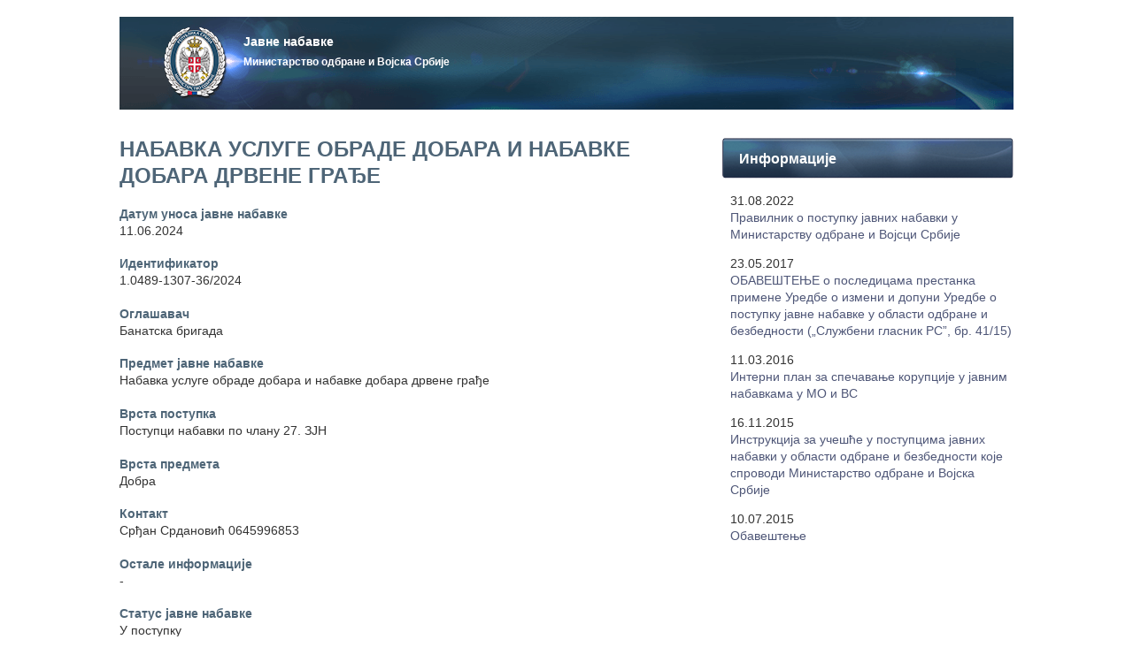

--- FILE ---
content_type: text/html; charset=UTF-8
request_url: https://nabavke.mod.gov.rs/jn.php?id=46314
body_size: 2271
content:
﻿
<!DOCTYPE html>
<html>
  <head>
		<meta charset="utf-8">
		<meta name="viewport" content"width=device-width, initial-scale=1, maximum-scale=1, user-scalable=no">
		<title>Јавне набавке у Министарству одбране и Војсци Србије</title>
		<link rel="stylesheet" href="css/normalize.min.css">
        <link rel="stylesheet" href="css/main.css">
		<link rel="stylesheet" href="css/grid.css">
		<link href="css/nabavke.css" rel="stylesheet" type="text/css">
       
		
  </head>
  <body>
   <div class="wrapper">
  	<div class="container clearfix">
  	  <header class="grid_12">
<a href="index.php">
 <img src="images/logo.png">
 </a>
 <h4>Јавне набавке</h4>
 <h5>Министарство одбране и Војска Србије</h5>
</header>  	  <div class="grid_8 grid_12_2">
  	        	<article>
        <h1>Набавка услуге обраде добара и набавке добара дрвене грађе</h1>
        <h4>Датум уноса јавне набавке</h4>
        <p>11.06.2024</p>
        <h4>Идентификатор</h4>
        <p>1.0489-1307-36/2024</p>
        <h4>Оглашавач</h4>
        <p>Банатска бригада</p>
        <h4>Предмет јавне набавке</h4>
        <p>Набавка услуге обраде добара и набавке добара дрвене грађе</p>
        <h4>Врста поступка</h4>
        <p>Поступци набавки по члану 27. ЗЈН</p>
        <h4>Врста предмета</h4>
        <p>Добра</p>
        <h4>Контакт</h4>
        <p>Срђан Срдановић 0645996853</p>
        <h4>Остале информације</h4>
        <p>-</p>
        <h4>Статус јавне набавке</h4>
        <p>У поступку</p>

        </article>
        <div id="dokumenti">
            <span>Документи</span>
    <table width="100%">
    <tr>
    <td class="grid_3_table"><br>Тип документа</td>
    <td class="grid_6_table"><br>Назив</td>
    <td class="grid_3_table"><br>Датум уноса документа</td>
    </tr>
    </table>
    <hr >
    <table width="100%" class="rezultati">
        <tr bgcolor="#f5f5f5">
    <td class="grid_3_table prikaz">Позив</td>
    <td class="grid_6_table prikaz"><a href="https://www.nabavke.mod.gov.rs/multimedia/dodaci/poziv_orman_1718106769.pdf" target="_blank">Позив за достављање понуда</a></td>
    <td class="grid_3_table ">11.06.2024</td>
    
    </tr>
<tr bgcolor="#f9f9f9">
 <td>&nbsp;</td>
 <td>&nbsp;</td>
 <td>&nbsp;</td>            
</tr>
</table>
        </div><!--end of dokumenti-->
          </div>
       <aside class="grid_4 grid_12_2">
       	<div class="desni_meni">
    <div class="desni_meni_naziv">
        <h3>Информације</h3>
    </div>
            <p>
        31.08.2022        <br>
        <a href="/sadrzaj.php?id2=41085"> Правилник о поступку јавних набавки у Mинистарству одбране и Војсци Србије</a>
        </p>
                <p>
        23.05.2017        <br>
        <a href="/sadrzaj.php?id2=23517"> ОБАВЕШТЕЊЕ о последицама престанка примене Уредбе о измени и допуни Уредбе о поступку јавне набавке у области одбране и безбедности („Службени гласник РС”, бр. 41/15)</a>
        </p>
                <p>
        11.03.2016        <br>
        <a href="/sadrzaj.php?id2=18930">  Интерни план за спечавање корупције у јавним набавкама у МО и ВС</a>
        </p>
                <p>
        16.11.2015        <br>
        <a href="/sadrzaj.php?id2=18453"> Инструкција за учешће у поступцима јавних набавки у области одбране и безбедности које спроводи Министарство одбране и Војска Србије</a>
        </p>
                <p>
        10.07.2015        <br>
        <a href="/sadrzaj.php?id2=17680"> Обавештење</a>
        </p>
        </div>
      </aside>
  	</div><!--end of container-->
     <div class="push"></div>
   </div><!-- end of wrapper-->
   
   <footer class="footer">
    ﻿<div class="container clearfix">
	<div class="grid_12">
Немањина 15, Београд 011/2059-019, <a href="mailto:javne.nabavke@mod.gov.rs">javne.nabavke@mod.gov.rs</a> / <a href="mailto:procurement@mod.gov.rs">procurement@mod.gov.rs </a><br>
Copyright &copy; 2011 - 2026 Министарство одбране Републике Србије | Управа за односе са јавношћу
	</div>
</div><!--end of container-->   </footer>
   <script src="https://ajax.googleapis.com/ajax/libs/jquery/1.11.2/jquery.min.js"></script>
   <script>window.jQuery || document.write('<script src="js/vendor/jquery-1.11.2.min.js"><\/script>')</script>
   <script src="js/main.js"></script>
   <script>
		$(document).ready(function(){
  		$(window).resize(function(){
			    var footerHeight = $('.footer').outerHeight();
			    var stickFooterPush = $('.push').height(footerHeight);
		
    			$('.wrapper').css({'marginBottom':'-' + footerHeight + 'px'});
		    });
		
    		$(window).resize();
	    });
		</script>  <!--ovo je script za sticky footer-->  
   <script>
  (function(i,s,o,g,r,a,m){i['GoogleAnalyticsObject']=r;i[r]=i[r]||function(){
  (i[r].q=i[r].q||[]).push(arguments)},i[r].l=1*new Date();a=s.createElement(o),
  m=s.getElementsByTagName(o)[0];a.async=1;a.src=g;m.parentNode.insertBefore(a,m)
  })(window,document,'script','//www.google-analytics.com/analytics.js','ga');

  ga('create', 'UA-64880006-1', 'auto');
  ga('send', 'pageview');

</script>  </body>
</html>

--- FILE ---
content_type: text/css
request_url: https://nabavke.mod.gov.rs/css/grid.css
body_size: 894
content:
/*
	Variable Grid System.
	Learn more ~ http://www.spry-soft.com/grids/
	Based on 960 Grid System - http://960.gs/

	Licensed under GPL and MIT.
*/

/*
  Forces backgrounds to span full width,
  even if there is horizontal scrolling.
  Increase this if your layout is wider.

  Note: IE6 works fine without this fix.
*/

/*body {
  min-width: 1020px;
}*/

/* Containers
----------------------------------------------------------------------------------------------------*/
.container {
	margin-left: auto;
	margin-right: auto;
	width: 1020px;
}

/* Grid >> Global
----------------------------------------------------------------------------------------------------*/


.grid_1,
.grid_2,
.grid_3,
.grid_4,
.grid_5,
.grid_6,
.grid_7,
.grid_8,
.grid_9,
.grid_10,
.grid_11,
.grid_12 {
	display:inline;
	float: left;
	position: relative;
	margin-left: 0.49019%;
	margin-right: 0.49019%;
}
/* Grid >> Children (Alpha ~ First, Omega ~ Last)
----------------------------------------------------------------------------------------------------*/

.alpha {
	margin-left: 0;
}

.omega {
	margin-right: 0;
}

/* Grid >> 12 Columns
----------------------------------------------------------------------------------------------------*/


.container .grid_1, .grid_1_table {
	width:7.3529%;
}

.container .grid_2, .grid_2_table {
	width:15.68627%;
}

.container .grid_3, .grid_3_table {
	width:24.0196%;
}

.container .grid_4, .grid_4_table {
	width:32.3529%;
}

.container .grid_5 {
	width:40.68627%;
}

.container .grid_6, .grid_6_table {
	width:49.0196%;
}

.container .grid_7 {
	width:57.35294%;
}

.container .grid_8 {
	width:65.68627%;
}

.container .grid_9 {
	width:74.0196%;
}

.container .grid_10, .grid_10_table {
	width:82.35294%;
}

.container .grid_11 {
	width:925px;
}

.container .grid_12 {
	width:99.0196%;
}

/* `Clear Floated Elements
----------------------------------------------------------------------------------------------------*/

/* http://sonspring.com/journal/clearing-floats */

.clear {
  clear: both;
  display: block;
  overflow: hidden;
  visibility: hidden;
  width: 0;
  height: 0;
}

/* http://www.yuiblog.com/blog/2010/09/27/clearfix-reloaded-overflowhidden-demystified */

.clearfix:before,
.clearfix:after {
  content: '\0020';
  display: block;
  overflow: hidden;
  visibility: hidden;
  width: 0;
  height: 0;
}

.clearfix:after {
  clear: both;
}

/*
  The following zoom:1 rule is specifically for IE6 + IE7.
  Move to separate stylesheet if invalid CSS is a problem.
*/

.clearfix {
  zoom: 1;
}


--- FILE ---
content_type: text/css
request_url: https://nabavke.mod.gov.rs/css/nabavke.css
body_size: 1321
content:
body{
	font-family: Arial, Helvetica, sans-serif;
	color: #333;
	font-size:14px;
   }
header{
	background-image: url(../images/header.png);
	height: 105px;
	margin-bottom: 30px;
	background-repeat: no-repeat;
	color:#FFF;
	display:table-cell;
	vertical-align:middle;
	}
header h4{
	margin-left:140px;
	margin-bottom:5px;

	}
header h5{
	margin-left:140px;
	margin-top:0;
	}	
header img{        
    position: absolute; 
	top: 0; 
	bottom: 0;
	margin: auto;
	margin-left: 50px;
	}
#pretraga{
	height: 50px;
	background-image: url(../images/jn_top_search.png);
	color: #FFF;
	line-height: 50px;
	padding-left: 20px;
	}	
#pretraga h3{
	margin: 0;
	text-transform: uppercase;
	}	
#pretraga_podaci{
	background-image: url(../images/jn_podloga_search.png);
	height: 137px;
	padding-top:10px;
}

.button_pretraga {
    background: rgba(0, 0, 0, 0) url("../images/jn_btn_search_.PNG") no-repeat scroll left top;
    border: medium none;
    height: 140px;
    width: 105px;
}

fieldset{
	border:none;	
	}
.datum{
	width:90%;
	}	
label{	
	margin-bottom:2px;
	display: inline-block;
	}
		
.labela{
	font-size:12px;
	}
#drugi_red{
	
	padding-top:20px;}		
.desni_meni_naziv{
	background-image: url(../images/jn_top_desni_meni.png);
	color: #FFF;	
	background-repeat: no-repeat;
	}
.desni_meni h3{
	margin:0;
	line-height:50px;
	margin-left:20px;
	}	
.desni_meni p{
	font-size: 14px;
	margin-left: 10px;	
	}
.desni_meni p a{
	color: #4e5677;
	text-decoration:none;
	margin-left:5px;display:table-cell;	
	}	
.desni_meni p a:hover{
	text-decoration:underline;
}

#rezultati_pretrage{
	margin-top: 25px;
	font-size:14px;
	color:#333
	}	
#rezultati_pretrage a{
	text-decoration:none;
	color:#333;
	}	
#rezultati_pretrage a:hover{
	text-decoration:underline;}	
table.rezultati{
	border-collapse:separate;
	border-spacing: 0 10px ;
}
.sredina {
	text-align: center;	
	}
.prikaz{
	border-right-width: 1px;
	border-right-style: inset;
	border-right-color: #999;
	padding-left: 7px;
	}
.prikaz a{
	color: #333;
	text-decoration: none;
	}
.prikaz a:hover{
	text-decoration: underline;
	}
hr{
	margin:0;}	
/*sicky footer*/
html, body {
	height: 100%;
}
.wrapper {
  min-height: 100%;
  height: auto !important;
  height: 100%;
}	

footer{
	background-color:#000;
	color:#fff;
	padding:10px 0;
}
footer a{
	color:#fff;
	text-decoration: none;
}
footer a:hover{
	text-decoration: underline;
}
footer .container{
	text-align: center;		
	}
/*unutrasnja*/
article h1{
	font-size: 24px;
	color: #4e6577;
	line-height: 30px;
	margin-top: 0px;
	text-transform: uppercase;
	}

article h4{
	font-size:14px;
	margin-bottom:0px;
	color: #4e6577;
}
article p{
	font-size:14px;
	margin-top:0px;
}	
#dokumenti{
	background-image: url(../images/jn_icn_dokumenti.png);
	background-repeat: no-repeat;
}
#dokumenti span{
	margin-left:50px;
	font-size:18px;
	text-transform:uppercase;
	color:#4e6577;
	}	
@media screen and (max-width: 1020px){

	.container{
	width:100%;
	}
  /*img{
	height: auto;
	width:100%;
	}*/
	.sredina img{
    height: auto;
	width:70%;
		}
}		
@media screen and (max-width: 900px){
	.container .grid_12_2{
	display:inline;
	float: left;
	position: relative;
	margin-left: 0.49019%;
	margin-right: 0.49019%;
	width:99.0196%;
	}
	#pretraga, .desni_meni_naziv{
	background-image: none;
	background-color: #475D75
    }
    #pretraga_podaci{
	background-image: none;
	background-color: #E0E0E0
    }
	
}
@media screen and (max-width: 600px){
	.container .grid_12_3{
	display:inline;
	float: left;
	position: relative;
	margin-left: 0.49019%;
	margin-right: 0.49019%;
	width:99.0196%;
	}
	#pretraga_podaci{
		height:auto;
	}
	.datum{
	width:auto;
	margin:10px 0;
	}	
	.prikaz{
		padding-left:2px;
		}
	#rezultati_pretrage{
		font-size:12px;
		}	
	}
@media screen and (max-width: 500px){
	header img{
		display:none;
		}
	header h4, header h5{
		margin-left:5px;
		}
	.grid_4_table_2 {
	width:32.3529%;
}	
    .no_display{
		display:none;
		}	
	
	}	

--- FILE ---
content_type: text/plain
request_url: https://www.google-analytics.com/j/collect?v=1&_v=j102&a=167910339&t=pageview&_s=1&dl=https%3A%2F%2Fnabavke.mod.gov.rs%2Fjn.php%3Fid%3D46314&ul=en-us%40posix&dt=%D0%88%D0%B0%D0%B2%D0%BD%D0%B5%20%D0%BD%D0%B0%D0%B1%D0%B0%D0%B2%D0%BA%D0%B5%20%D1%83%20%D0%9C%D0%B8%D0%BD%D0%B8%D1%81%D1%82%D0%B0%D1%80%D1%81%D1%82%D0%B2%D1%83%20%D0%BE%D0%B4%D0%B1%D1%80%D0%B0%D0%BD%D0%B5%20%D0%B8%20%D0%92%D0%BE%D1%98%D1%81%D1%86%D0%B8%20%D0%A1%D1%80%D0%B1%D0%B8%D1%98%D0%B5&sr=1280x720&vp=1280x720&_u=IEBAAEABAAAAACAAI~&jid=1123835831&gjid=1177197085&cid=2024418263.1768632328&tid=UA-64880006-1&_gid=335194356.1768632328&_r=1&_slc=1&z=1078051560
body_size: -451
content:
2,cG-X5BVQVZS8T